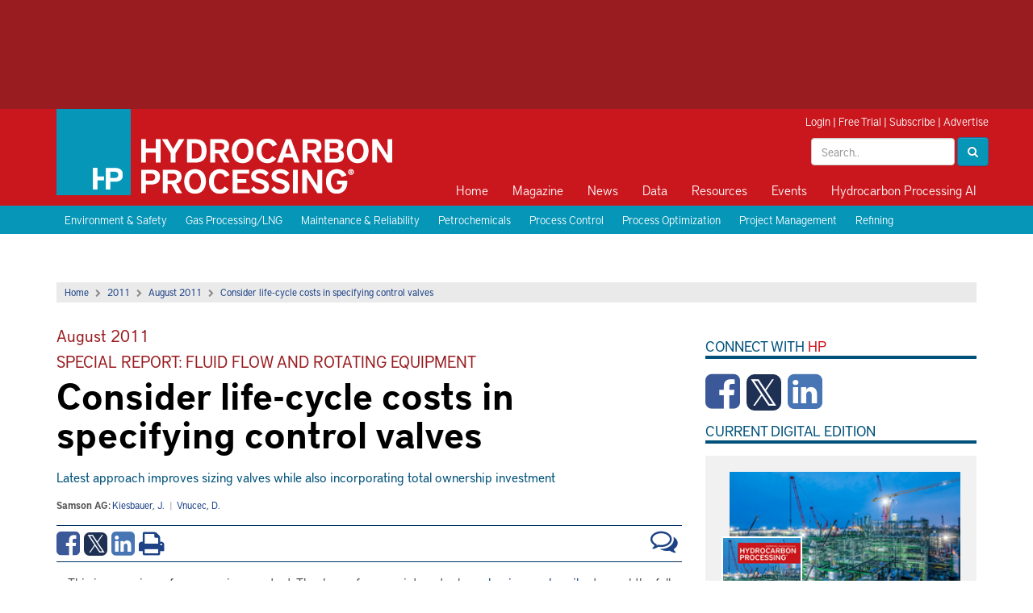

--- FILE ---
content_type: text/html; charset=utf-8
request_url: http://admin.hydrocarbonprocessing.com/magazine/2011/august-2011/special-report-fluid-flow-and-rotating-equipment/consider-life-cycle-costs-in-specifying-control-valves
body_size: 57704
content:

<html>
<head>
    <title>Consider life-cycle costs in specifying control valves</title>
    <meta charset="utf-8" />
    <meta name="viewport" content="width=device-width, initial-scale=1">
    <meta http-equiv="X-UA-Compatible" content="IE=Edge" />

    <meta name="google-site-verification" content="_i_10_qGG2xBP9_cHZV2fegPyn7YpAKduOC3gckzVZk" />

    <link rel="icon" type="image/png" sizes="64x64" href="/images/HP64x64.png" />
    <link rel="icon" type="image/png" sizes="48x48" href="/images/HP48x48.png" />
    <link rel="icon" type="image/png" sizes="32x32" href="/images/HP32x32.png" />
    <link rel="icon" type="image/png" sizes="24x24" href="/images/HP24x24.png" />
    <link rel="icon" type="image/png" sizes="16x16" href="/images/HP16x16.png" />

    <!--styles-->
    <link rel="stylesheet" type="text/css" href="/css/bootstrap.css" />
    <link rel="stylesheet" type="text/css" href="/css/bootstrap-theme.css" />
    <link rel="stylesheet" type="text/css" href="/css/site.css?v=11" />
    <link rel="stylesheet" type="text/css" href="/css/media.css?v=2" />
    <link rel="stylesheet" type="text/css" href="/css/menu.css" />
    <link rel="stylesheet" type="text/css" href="/css/jquery.sidr.light.css" />
    <link rel="stylesheet" href="/css/font-awesome.min.css" />
    <link rel="stylesheet" href="/css/owl.carousel.css" />
    <link rel="stylesheet" href="/css/owl.theme.css" />
    <link rel="stylesheet" href="/css/magnific-popup.css" />
    <link rel="stylesheet" media="print" href="/css/print.css" />
    <link rel='stylesheet' type='text/css' href="https://fonts.googleapis.com/css?family=Crimson&#x2B;Text:600,400">
    <link rel="stylesheet" type="text/css" href="/js/expandableAd/ad-expander.css" />

    <!--scripts-->
    <script src="//ajax.googleapis.com/ajax/libs/jquery/1.11.1/jquery.min.js"></script>
    <script src="https://cdnjs.cloudflare.com/ajax/libs/angular.js/1.6.5/angular.min.js"></script>
    <script src="https://cdnjs.cloudflare.com/ajax/libs/angular-ui-bootstrap/2.5.0/ui-bootstrap-tpls.min.js"></script>
    <script type="text/javascript" src="/js/iframeResizer.min.js"></script>
    <script type="text/javascript" src="/js/bootstrap.min.js"></script>
    <script type="text/javascript" src="/js/jquery.sidr.min.js"></script>
    <script type="text/javascript" src="/js/owl.carousel.min.js"></script>
    <script type="text/javascript" src="/js/js.cookie.js"></script>
    <script type="text/javascript" src="/js/jquery.cookies.js"></script>
    <script type="text/javascript" src="/js/jquery.magnific-popup.min.js"></script>
    <script type="text/javascript" src="/js/expandableAd/ad-expander.js"></script>
    <script src="https://use.typekit.net/meh6ehi.js"></script>
    <script src="https://use.typekit.net/meh6ehi.js"></script>
    <script>try { Typekit.load({ async: true }); } catch (e) { }</script>
    <script src="/js/comments.js"></script>
    <script src="/js/site.js?v=3"></script>


        <!-- Load the GPT script only if ads are not hidden -->
    <script src="https://securepubads.g.doubleclick.net/tag/js/gpt.js"></script>

    <script>
        var gptadslots = [];
        var googletag = googletag || { cmd: [] };

    </script>

    <script type="text/javascript">
        $ = jQuery; // for some reason optanon erases the $ ???
    </script>


    <script type="text/plain" data-cookieconsent="marketing">
        (function() {
            var cx = '009484051270196982674:qfwisfxz9wq';
            var gcse = document.createElement('script');
            gcse.type = 'text/javascript';
            gcse.async = true;
            gcse.src = 'https://cse.google.com/cse.js?cx=' + cx;
            var s = document.getElementsByTagName('script')[0];
            s.parentNode.insertBefore(gcse, s);
        })();
    </script>

    <script>
        (function (w, d, s, l, i) {
            w[l] = w[l] || []; w[l].push({
                'gtm.start':
                    new Date().getTime(), event: 'gtm.js'
            }); var f = d.getElementsByTagName(s)[0],
                j = d.createElement(s), dl = l != 'dataLayer' ? '&l=' + l : ''; j.async = true; j.src =
                    'https://www.googletagmanager.com/gtm.js?id=' + i + dl; f.parentNode.insertBefore(j, f);
        })(window, document, 'script', 'dataLayer', 'GTM-WKGX6H2');
    </script>

    <script data-cookieconsent="ignore">
        window.dataLayer = window.dataLayer || [];
        function gtag() {
            dataLayer.push(arguments);
        }
        gtag("consent", "default", {
            ad_personalization: "denied",
            ad_storage: "denied",
            ad_user_data: "denied",
            analytics_storage: "denied",
            functionality_storage: "denied",
            personalization_storage: "denied",
            security_storage: "granted",
            wait_for_update: 500,
        });
        gtag("set", "ads_data_redaction", true);
        gtag("set", "url_passthrough", true);
    </script>

    <script>
        googletag.cmd.push(function () {
            var mappingTopLeaderboard = googletag.sizeMapping()
                .addSize([750, 1], [[728, 90]])
                .addSize([1, 1], [[300, 50], [320, 50]])
                .build();
            var mappingBabyBanner = googletag.sizeMapping()
                .addSize([1024, 1], [[360, 90]])
                .addSize([1, 1], [])
                .build();
            var mappingPagePeel = googletag.sizeMapping()
                .addSize([1366, 1], [[1, 1]])
                .addSize([1, 1], [])
                .build();
            var mappingPushdown = googletag.sizeMapping()
                .addSize([1024, 1], [[970, 90]])
                .addSize([750, 1], [])
                .addSize([1, 1], [[300, 50], [320, 50]])
                .build();
            var mappingMPU = googletag.sizeMapping()
                .addSize([360, 1], [[300, 250], [336, 280], [336, 600]])
                .addSize([1, 1], [[300, 250]])
                .build();
            var mappingSkyscraper = googletag.sizeMapping()
                .addSize([1024, 1], [[160, 600]])
                .addSize([750, 1], [])
                .addSize([1, 1], [[300, 250]])
                .build();
            var mappingBottomLeaderboard = googletag.sizeMapping()
                .addSize([1024, 1], [[728, 90], [970, 250]])
                .addSize([750, 1], [[728, 90]])
                .addSize([1, 1], [[300, 50], [320, 50], [320, 100]])
                .build();
             var mappingMidleaderboard = googletag.sizeMapping()
                .addSize([1200, 1], [[728, 90]])
                .addSize([1, 1], [[320, 50]])
                .build();

            gptadslots.push(googletag.defineSlot('/40679512/hydrocarbonprocessing/skyscraper', [[160, 600], [300, 250]], 'div-gpt-ad-8432466-6').defineSizeMapping(mappingSkyscraper).addService(googletag.pubads()));

            gptadslots.push(googletag.defineSlot('/40679512/hydrocarbonprocessing/pushdown', [[970, 90], [300, 50], [320, 50]], 'div-gpt-ad-8432466-4').defineSizeMapping(mappingPushdown).addService(googletag.pubads()));

            gptadslots.push(googletag.defineSlot('/40679512/hydrocarbonprocessing/first-mpu', [[300, 250], [336, 280], [336, 600]], 'div-gpt-ad-8432466-5').defineSizeMapping(mappingMPU).addService(googletag.pubads()));

            gptadslots.push(googletag.defineSlot('/40679512/hydrocarbonprocessing/second-mpu', [[300, 250], [336, 280], [336, 600]], 'div-gpt-ad-8432466-7').defineSizeMapping(mappingMPU).addService(googletag.pubads()));

            gptadslots.push(googletag.defineSlot('/40679512/hydrocarbonprocessing/third-mpu', [[300, 250], [336, 280], [336, 600]], 'div-gpt-ad-8432466-8').defineSizeMapping(mappingMPU).addService(googletag.pubads()));

            gptadslots.push(googletag.defineSlot('/40679512/hydrocarbonprocessing/fourth-mpu', [[300, 250], [336, 280], [336, 600]], 'div-gpt-ad-8432466-9').defineSizeMapping(mappingMPU).addService(googletag.pubads()));

            gptadslots.push(googletag.defineSlot('/40679512/hydrocarbonprocessing/top-leaderboard', [[728, 90], [300, 50], [320, 50]], 'div-gpt-ad-8432466-1').defineSizeMapping(mappingTopLeaderboard).addService(googletag.pubads()));

            gptadslots.push(googletag.defineSlot('/40679512/hydrocarbonprocessing/baby-banner', [[360, 90]], 'div-gpt-ad-8432466-2').defineSizeMapping(mappingBabyBanner).addService(googletag.pubads()));

            gptadslots.push(googletag.defineSlot('/40679512/hydrocarbonprocessing/page-peel', [[1, 1]], 'div-gpt-ad-8432466-3').defineSizeMapping(mappingPagePeel).addService(googletag.pubads()));

            gptadslots.push(googletag.defineSlot('/40679512/hydrocarbonprocessing/bottom-leaderboard', [[728, 90], [970, 250], [300, 50], [320, 50], [320, 100]], 'div-gpt-ad-8432466-10').defineSizeMapping(mappingBottomLeaderboard).addService(googletag.pubads()));

            gptadslots.push(googletag.defineOutOfPageSlot('/40679512/hydrocarbonprocessing/prestitial', 'div-gpt-ad-8432466-11').addService(googletag.pubads()));

            gptadslots.push(googletag.defineSlot('/40679512/hydrocarbonprocessing/MidLB', [[320, 50], [728, 90]], 'div-gpt-ad-1689264126869-0').defineSizeMapping(mappingMidleaderboard).addService(googletag.pubads()));


            if (typeof Storage !== 'undefined') {
                var targetingParamStr = localStorage.getItem('bcDFPTargetingParams');
                if (targetingParamStr) {
                    var targetingParameters = JSON.parse(targetingParamStr);
                    jQuery.each(targetingParameters, function (index, param) {googletag.pubads().setTargeting(param.key, param.value);
                    });
                }
            }

            googletag.pubads().setTargeting('content', ['Maintenance & Reliability','Process Optimization','Americas','Asia/Pacific','Europe','Middle East','Valves']);
googletag.pubads().setTargeting('s1', ['magazine']);
googletag.pubads().setTargeting('s2', ['2011']);
googletag.pubads().setTargeting('s3', ['august-2011']);
googletag.pubads().setTargeting('s4', ['special-report-fluid-flow-and-rotating-equipment']);
googletag.pubads().setTargeting('s5', ['consider-life-cycle-costs-in-specifying-control-valves']);


            googletag.pubads().collapseEmptyDivs();
            googletag.pubads().enableSingleRequest();
            googletag.enableServices();
         });
    </script>

    <script>
        function search() {
            var txtSearch = document.querySelector(".header-search");
            if (txtSearch != null) {
                strValue = txtSearch.value;
                if (strValue != null && strValue != "") {
                    window.location.href = "/search?q=" + strValue;
                } else {
                    window.location.href = "/search";
                }
            }
        }
    </script>
    
    <meta name="twitter:card" content="summary_large_image">

        <meta property="og:title" content="Consider life-cycle costs in specifying control valves" />
        <meta property="og:description" content="Latest approach improves sizing valves while also incorporating total ownership investment    " />
        <meta property="og:type" content="article" />
        <meta property="og:article:published_time " content="6/23/2016 3:31:41 PM" />
        <meta property="og:article:section " content="article" />
        <meta name="twitter:site" content="@HydrocarbonProc">


            <script>
                window.dataLayer.push({
                    'event': 'olyticsEvent',
                    'olyticsCategory': 'Article',
                    'olyticsTag': 'Maintenance &amp; Reliability, Process Optimization, Americas, Asia/Pacific, Europe, Middle East, Valves',
                });
            </script>


</head>

<body>
    <!-- Google Tag Manager (noscript) -->
    <noscript>
        <iframe src="https://www.googletagmanager.com/ns.html?id=GTM-WKGX6H2" height="0" width="0" style="display:none;visibility:hidden"></iframe>
    </noscript>
    <!-- End Google Tag Manager (noscript) -->
    <!-- Google tag (gtag.js) -->
    <script async src="https://www.googletagmanager.com/gtag/js?id=G-VDBSQ7PNMQ"></script>
    <script>
  window.dataLayer = window.dataLayer || [];
  function gtag(){dataLayer.push(arguments);}
  gtag('js', new Date());

  gtag('config', 'G-VDBSQ7PNMQ');
    </script>

    <div id="top-ad">
        <div class="container p0">
            <div class="col-lg-8">
                <!-- Top Leaderboard -->
                <div id='div-gpt-ad-8432466-1'>
                    <script>
                        googletag.cmd.push(function() { googletag.display('div-gpt-ad-8432466-1'); });
                    </script>
                </div>
                <!-- End AdSlot 1 -->

            </div>
            <div class="col-lg-4">
                <!-- Baby Banner -->
                <div id='div-gpt-ad-8432466-2'>
                    <script>
                        googletag.cmd.push(function() { googletag.display('div-gpt-ad-8432466-2'); });
                    </script>
                </div>
                <!-- End AdSlot 2 -->

            </div>
        </div>
    </div>
    <div id="header">
        <div class="container">

            <a class="navbar-brand" href="/"><img class="img-responsive" src="/images/logo.png" /></a>

            <div class="print-logo print-only">
                <img src="/images/print-logo.png" />
                <span>COPYING AND DISTRIBUTING ARE PROHIBITED WITHOUT PERMISSION OF THE PUBLISHER</span>
            </div>

            <div class="header-top-right">
                


<script>
function clearLogin() {
    // document.cookie = 'oly_enc_id=; Max-Age=0; path=/; domain=' + location.host;
    var cookies = document.cookie.split("; ");
    for (var c = 0; c < cookies.length; c++) {
        if (cookies[c].indexOf("oly_enc") >= 0) {
            console.log(cookies[c]);
            var d = window.location.hostname.split(".");
            while (d.length > 0) {
                var cookieBase = encodeURIComponent(cookies[c].split(";")[0].split("=")[0]) + '=; expires=Thu, 01-Jan-1970 00:00:01 GMT; domain=' + d.join('.') + ' ;path=';
                var p = location.pathname.split('/');
                document.cookie = cookieBase + '/';
                while (p.length > 0) {
                    document.cookie = cookieBase + p.join('/');
                    p.pop();
                };
                d.shift();
            }
        }
            
    }

    window.location.reload();
}
</script>

<div class="hidden">3.19.242.107</div>
<div class="hidden">
    <ul>
            <li>Accept :: [ text/html,application/xhtml&#x2B;xml,application/xml;q=0.9,image/webp,image/apng,*/*;q=0.8,application/signed-exchange;v=b3;q=0.9 ]</li>
            <li>Accept-Encoding :: [ gzip, deflate ]</li>
            <li>Cache-Control :: [ no-cache ]</li>
            <li>Connection :: [ keep-alive ]</li>
            <li>Host :: [ admin.hydrocarbonprocessing.com ]</li>
            <li>Pragma :: [ no-cache ]</li>
            <li>User-Agent :: [ Mozilla/5.0 (Macintosh; Intel Mac OS X 10_15_7) AppleWebKit/537.36 (KHTML, like Gecko) Chrome/131.0.0.0 Safari/537.36; ClaudeBot/1.0; &#x2B;claudebot@anthropic.com) ]</li>
            <li>X-FORWARDED-PROTO :: [ http ]</li>
            <li>X-FORWARDED-PORT :: [ 80 ]</li>
            <li>X-Forwarded-For :: [ 3.19.242.107:52794 ]</li>
            <li>X-Original-URL :: [ /magazine/2011/august-2011/special-report-fluid-flow-and-rotating-equipment/consider-life-cycle-costs-in-specifying-control-valves ]</li>
            <li>X-AppGW-Trace-Id :: [ b6ed5f52db0a65f8ae4e48076f9ed9aa ]</li>
            <li>X-ORIGINAL-HOST :: [ admin.hydrocarbonprocessing.com ]</li>
            <li>Upgrade-Insecure-Requests :: [ 1 ]</li>
    </ul>
    
</div>


    <div id="login-bar">
        <a href="/login">Login</a> | <a href="https://gulf.dragonforms.com/loading.do?omedasite=HP_trial" target="_blank">Free Trial</a> | <a href="/pages/subscribe" target="_blank">Subscribe</a> | <a href="/pages/advertising-information">Advertise</a>
    </div>



                <div class="header-search-box">
                    <div class="form-inline pull-right">
                        <input type="text" placeholder="Search.." class="txt-inline-search form-control header-search" />
                        <button class="btn-inline-search btn btn-primary" onclick="search()"><i class="fa fa-search"></i></button>
                    </div>
                </div>
            </div>

            <button type="button" id="btn-sidr">
                <i class="fa fa-bars"></i>
            </button>

            <div id="primary_nav_wrap">
                <div id="sidr-menu">
                    



    <ul>
           <li class="">

              <a href='/home'>Home</a>


           </li>
           <li class="has-children">

              <a href='/magazine'>Magazine</a>

                            <ul class="macro-block">
                                <li class="macro-menu">

                                    <div class="magazine-block">
                                        <h2><a href="/magazine/2025/december-2025/">December 2025</a></h2>
                                        
                                        <a href="/magazine/2025/december-2025/">
    <img class="img-responsive" src="/media/nzbn2apa/hp1225-cover-120px.jpg?width=140">
                                        </a>
                                       

                                        <a href="https://cart.gulfenergyinfo.com/circ/AuditedSubSignup?pubid=HP">Free Trial</a> | <a href="/pages/subscribe">Subscribe</a>
                                    </div>

                                    <ul class="magazine-alt">
                                        <li>
                                            <a rel='nofollow' target='_blank' href='https://gulf.dragonforms.com/loading.do?omedasite=HP_trial_s&pk=HP_TRIAL_MAG_NAV'>Free Trial</a>
                                        </li>
                                        <li>
                                            <a href='/magazine/current-issue'>Current Issue</a>
                                        </li>
                                        <li>
                                            <a href='/topics/digital-exclusive/'>Digital Exclusives</a>
                                        </li>
                                        <li>
                                            <a href='/magazine/archive'>Archive</a>
                                        </li>
                                        <li>
                                            <a href='/supplements'>Supplements</a>
                                        </li>
                                        <li>
                                            <a rel='nofollow' target='_blank' href='/pages/forms/contact-us'>Customer Service</a>
                                        </li>
                                    </ul>
                                </li>
                            </ul>

           </li>
           <li class="has-children">

              <a href='/news'>News</a>

                            <ul>
                                    <li>
                                        <a href='/news'>Latest News</a>
                                    </li>
                                    <li>
                                        <a rel='nofollow' target='_blank' href='/pages/e-newsletter-sign-up'>Newsletter Sign-up</a>
                                    </li>
                            </ul>

           </li>
           <li class="has-children">

              <a href='/market-data'>Data</a>

                            <ul>
                                    <li>
                                        <a href='/market-data/hpi-market-data-book'>HPI Market Data Book</a>
                                    </li>
                                    <li>
                                        <a href='/market-data/process-handbooks'>Process Handbooks</a>
                                    </li>
                                    <li>
                                        <a rel='nofollow' target='_blank' href='https://www.constructionboxscore.com/'>Construction Boxscore</a>
                                    </li>
                                    <li>
                                        <a rel='nofollow' target='_blank' href='https://globalenergyinfrastructure.com/project-data'>Global Energy Infrastructure</a>
                                    </li>
                            </ul>

           </li>
           <li class="has-children">

              <a href='/resources'>Resources</a>

                            <ul>
                                    <li>
                                        <a href='/resources/webcasts'>Webcasts</a>
                                    </li>
                                    <li>
                                        <a href='/resources/whitepapers'>Whitepapers</a>
                                    </li>
                                    <li>
                                        <a href='/resources/videos'>Videos</a>
                                    </li>
                                    <li>
                                        <a href='/podcasts'>Podcasts</a>
                                    </li>
                                    <li>
                                        <a href='/pages/irpc-rewind/'>IRPC Rewind</a>
                                    </li>
                                    <li>
                                        <a rel='nofollow' target='_blank' href='http://store.gulfenergyinfo.com/default.asp'>Store</a>
                                    </li>
                                    <li>
                                        <a href='/downstream365'>Downstream365</a>
                                    </li>
                                    <li>
                                        <a rel='nofollow' target='_blank' href='https://globalenergyinfrastructure.com/project-data'>Project Data</a>
                                    </li>
                                    <li>
                                        <a href='/resources/ebooks'>eBooks</a>
                                    </li>
                                    <li>
                                        <a rel='nofollow' target='_blank' href='https://chempute.com/instrucalc.html'>InstruCalc</a>
                                    </li>
                            </ul>

           </li>
           <li class="has-children">

              <a href='/events'>Events</a>

                            <ul>
                                    <li>
                                        <a rel='nofollow' target='_blank' href='https://hpirpc.com/'>International Refining and Petrochemical Conference</a>
                                    </li>
                                    <li>
                                        <a rel='nofollow' target='_blank' href='https://e2awards.com/'>Gulf Energy Information Excellence Awards</a>
                                    </li>
                                    <li>
                                        <a rel='nofollow' target='_blank' href='https://wglconference.com/'>Women's Global Leadership Conference</a>
                                    </li>
                                    <li>
                                        <a rel='nofollow' target='_blank' href='https://cheme-show.com/'>ChemE Show</a>
                                    </li>
                            </ul>

           </li>
           <li class="">

              <a href='https://hydrocarbonprocessing.com/search'>Hydrocarbon Processing AI</a>


           </li>
    </ul>



                    <a href="/search" class="btn-search"><i class="fa fa-search"></i><span>Search</span></a>
                </div>
            </div>
        </div>
    </div>

    

    <div id="blue-bar">
        <div class="container">
                <a href="/topics/environment-safety/">Environment &amp; Safety</a>
                <a href="/topics/gas-processinglng/">Gas Processing/LNG</a>
                <a href="/topics/maintenance-reliability/">Maintenance &amp; Reliability</a>
                <a href="/topics/petrochemicals/">Petrochemicals</a>
                <a href="/topics/process-control/">Process Control</a>
                <a href="/topics/process-optimization/">Process Optimization</a>
                <a href="/topics/project-management/">Project Management</a>
                <a href="/topics/refining/">Refining</a>
        </div>
    </div>


    <div class="content">
        <div id="expandable-container">
            <!-- Pushdown -->
            <div id='div-gpt-ad-8432466-4'>
                <script>
                    googletag.cmd.push(function() { googletag.display('div-gpt-ad-8432466-4'); });
                </script>
            </div>
            <!-- End AdSlot 4 -->

        </div>

        <div class="container">
            


            
    <div id="main" class="legacy-article">
    


<div><div class='breadcrumb-bar'><a href='/'>Home</a><i class='fa fa-chevron-right'></i><a href='/magazine/2011/'>2011</a><i class='fa fa-chevron-right'></i><a href='/magazine/2011/august-2011/'>August 2011</a><i class='fa fa-chevron-right'></i><a href='/magazine/2011/august-2011/special-report-fluid-flow-and-rotating-equipment/consider-life-cycle-costs-in-specifying-control-valves/'>Consider life-cycle costs in specifying control valves</a></div></div>
        <div id="left" class="article-content">

            <h2 class="article-issue"><a href="/magazine/2011/august-2011/">August 2011</a></h2>
            <h2 class="magazine-section"><a href="/magazine/2011/august-2011/#special-report-fluid-flow-and-rotating-equipment">Special Report: Fluid Flow and Rotating Equipment</a></h2>
            <h1 class="article-title">Consider life-cycle costs in specifying control valves</h1>
            <p class="article-top-desc">Latest approach improves sizing valves while also incorporating total ownership investment    </p>

            <div class="author">
                <div>
                    <strong>Samson AG: </strong>

                    <a href="/authors/s/samson-ag/kiesbauer-j/">Kiesbauer, J.</a>
&nbsp;<span style='color:#c0c0c0;'>|</span>&nbsp;                    <a href="/authors/s/samson-ag/vnucec-d/">Vnucec, D.</a>
                </div>
            </div>


            

<div class="article-links">
    <div class="article-social">
        <a href="http://www.facebook.com/sharer/sharer.php?u=http://admin.hydrocarbonprocessing.com/magazine/2011/august-2011/special-report-fluid-flow-and-rotating-equipment/consider-life-cycle-costs-in-specifying-control-valves/&title=Consider life-cycle costs in specifying control valves" target="_blank" class="facebook">
            <i class="fa fa-facebook-square"></i>
        </a>
        <a href="http://twitter.com/intent/tweet?status=Consider life-cycle costs in specifying control valves+Model.Url(mode: UrlMode.Absolute)" target="_blank" class="twitter">
            <i class="fa fa-square-x-twitter-sm"></i>
        </a>
        <a href="http://www.linkedin.com/shareArticle?mini=true&url=Model.Url(mode: UrlMode.Absolute)&title=Consider life-cycle costs in specifying control valves" target="_blank" class="linkedin">
            <i class="fa fa-linkedin-square"></i>
        </a>

        <a href="#" id="btn-print">
            <i class="fa fa-print"></i>
        </a>

        <a href="#comments" class="btn-view-comments">
            <i class="fa fa-comments-o"></i>
        </a>

        <div class="clear"></div>
    </div>
</div>

            <span class="hidden">IP: 3.19.242.107</span>

            <div style="text-align:center;">This is a preview of our premium content. Thank you for your interest—please <a href="/login">log in</a> or <a href="/subscribe">subscribe</a> to read the full article.</div>
            <hr />



            


    <h2>
            <span>The Authors</span>
    </h2>
    <div class="article-authors">
                <div id="pnlWithoutImage" runat="server" class="author-bio row">
                    <div class="col-xs-12">
                        <strong><a href="/authors/s/samson-ag/kiesbauer-j/">Kiesbauer, J.</a></strong> - Samson AG, Frankfurt/Main, Germany
                        <p>
                            
                        </p>
                    </div>
                </div>
                <div id="pnlWithoutImage" runat="server" class="author-bio row">
                    <div class="col-xs-12">
                        <strong><a href="/authors/s/samson-ag/vnucec-d/">Vnucec, D.</a></strong> - Samson AG, Frankfurt/Main, Germany
                        <p>
                            
                        </p>
                    </div>
                </div>
       
    </div>



            

    <h2>Related Articles</h2>
    <div class="row">
        <div class="col-sm-6">
            <ul>
                    <li><a href='/magazine/2025/december-2025/process-optimization/technical-considerations-for-solvent-selection-in-extractive-distillation-of-acetonitriletoluene-azeotrope/'>Technical considerations for solvent selection in extractive distillation of acetonitrile/toluene azeotrope</a></li>
                    <li><a href='/magazine/2025/december-2025/valves-pumps-turbomachinery-and-compressors/the-use-of-belleville-hold-down-supports-in-piping-to-overcome-vibration-problems/'>The use of Belleville hold-down supports in piping to overcome vibration problems</a></li>
                    <li><a href='/magazine/2025/december-2025/water-management/reclaiming-industrial-wastewater-membrane-solutions-for-oil-separation/'>Reclaiming industrial wastewater: Membrane solutions for oil separation</a></li>
            </ul>
        </div>
        <div class="col-sm-6">
            <ul>
                    <li><a href='/magazine/2025/november-2025/special-focus-process-controls-instrumentation-and-automation/the-impact-of-advanced-process-control-on-lpg-production/'>The impact of advanced process control on LPG production</a></li>
                    <li><a href='/magazine/2025/november-2025/special-focus-process-controls-instrumentation-and-automation/tales-of-innovative-approaches-for-skin-metal-temperatures/'>Tales of innovative approaches for skin metal temperatures</a></li>
                    <li><a href='/magazine/2025/november-2025/special-focus-process-controls-instrumentation-and-automation/liquefaction-mpc-delivers-holistic-business-returns/'>Liquefaction MPC delivers holistic business returns</a></li>
            </ul>
        </div>
    </div>

            

    <h2>From the Archive</h2>
    <div class="row">
        <div class="col-sm-6">
            <ul>
                    <li><a href='/magazine/2025/march-2025/process-optimization/minimize-risks-and-unlock-profitability-with-opportunity-crudes/'>Minimize risks and unlock profitability with opportunity crudes</a></li>
                    <li><a href='/magazine/2024/september-2024/digital-features/effective-inventory-management-during-a-turnaround/'>Effective inventory management during a turnaround</a></li>
                    <li><a href='/magazine/2024/june-2024/digital-exclusive/digital-exclusive-the-eight-best-practices-for-moving-safety-from-compliance-to-a-culture-of-care/'>Digital Exclusive: The eight best practices for moving safety from compliance to a culture of care</a></li>
            </ul>
        </div>
        <div class="col-sm-6">
            <ul>
                    <li><a href='/magazine/2024/may-2024/special-focus-biofuels-alternativerenewable-fuels/tackle-operational-challenges-with-fcc-coprocessing-applications/'>Tackle operational challenges with FCC coprocessing applications</a></li>
                    <li><a href='/magazine/2024/march-2024/special-focus-petrochemical-technologies/a-novel-process-for-the-oxidative-dehydrogenation-of-ethane-to-produce-ethylene-and-acetic-acid/'>A novel process for the oxidative dehydrogenation of ethane to produce ethylene and acetic acid</a></li>
                    <li><a href='/magazine/2024/february-2024/tanks-terminals-and-storage/maximum-fill-volume-in-propane-butane-and-lpg-pressurized-storage-tanks/'>Maximum fill volume in propane, butane and LPG pressurized storage tanks</a></li>
            </ul>
        </div>
    </div>


            

<h2 id="comments">Comments</h2>

<script type='text/javascript'>
    var commentPageId = 41637;
</script>



<div id="comment-box" data-ng-app="commentsApp" data-ng-controller="commentsController">

    <script type="text/ng-template" id="commentmodal.html">

        <div ng-if="showSuccess == true">
            <div class="modal-body" style="padding-bottom:0px;">
                <p>Thanks for submitting a comment! One of our administrators will review your comment before posting it onto the website.</p>
            </div>
            <div class="modal-footer">
                <button class="btn btn-default btn-sm" type="button" ng-click="cancel()">Close</button>
            </div>
        </div>

        <div ng-if="showSuccess == false">

            <div class="modal-body" style="padding-bottom:0px;">
                <div class="alert alert-danger" ng-if="errors.length > 0 ">
                    <div ng-repeat="error in errors">{{ error }}</div>
                </div>

                <form>

                    <div class="form-group">
                        <label>Comment</label>

                        <textarea ng-model="comment.Text" class="form-control"></textarea>
                    </div>

                    <div class="form-group">
                        <label>Email</label>

                        <input type="text" id="email" class="form-control" ng-model="comment.Email" />
                    </div>

                    <div class="form-group">
                        <label>Name</label>

                        <input type="text" id="email" class="form-control" ng-model="comment.Name" />
                    </div>

                    <div class="form-group">
                        <label>Company</label>

                        <input type="text" class="form-control" ng-model="comment.Company" />
                    </div>

                    <div class="form-group" style="margin-bottom:0px;">
                        <label>Title</label>

                        <input type="text" class="form-control" ng-model="comment.Title" />
                    </div>


                </form>

            </div>
            <div class="modal-footer">
                <button class="btn btn-primary btn-sm" btn-spinner="btnLoading" ng-disabled="isSaving || isLoading" type="button" ng-click="addComment(comment)">{{ btnLoading ? "Adding.." : "Submit" }}</button>
                <button class="btn btn-default btn-sm" type="button" ng-click="cancel()">Cancel</button>
            </div>
        </div>


    </script>

    <div class="panel panel-default">
        <div class="panel-body">
            <h4>Comments</h4>

            <div ng-if="errors.length > 0" class="alert alert-danger">
                <div ng-repeat="error in errors">{{ error }}</div>
            </div>

            <form class="ng-pristine">
                <div class="input-group">
                    <input ng-model="comment.Text" ng-disabled="btnLoading" type="text" class="form-control" placeholder="Type your comment here">
                    <span class="input-group-btn">
                        <button ng-click="showModal()" type="button" class="btn btn-primary">
                            Add Comment
                        </button>
                    </span>
                </div>
            </form>

            <div id="comments" ng-if="!loading">



                <div class="comment" ng-repeat="comment in comments">
                    <div class="comment-info">
                        <span class="comment-user">
                            <a href="mailto:{{ comment.email }}">{{ comment.name }}</a>

                            <label ng-if="comment.email.toLowerCase() == 'pgjeditor@gulfenergyinfo.com'" class="label label-info">Editor</label>
                        </span>
                        <span class="comment-time"> • {{ comment.dateCreated | date:'short' }}</span>
                    </div>


                    <div class="comment-text">{{ comment.text }}</div>
                </div>

            </div>

            <div ng-if="loading" id="comments-loading">
                <img src="/images/loader.gif" />
            </div>


        </div>
    </div>

</div>


        </div>
        <div id="right">


        

<!-- First MPU -->
<div id='div-gpt-ad-8432466-5' class="ad-right" style="margin-top:0px;">
    <script >
        googletag.cmd.push(function() { googletag.display('div-gpt-ad-8432466-5'); });
    </script>
</div>
<!-- End AdSlot 5 -->


<div class="sidebar-social-media">
    <div class="side-section-title">Connect with <span class="red">HP</span></div>

    <a href="http://www.facebook.com/HydrocarbonProc" target="_blank" class="facebook">
        <i class="fa fa-facebook-square"></i>
    </a>
    <a href="http://www.twitter.com/HydrocarbonProc" target="_blank" class="twitter">
        <i class="fa fa-custom fa-square-x-twitter"></i>
    </a>
    <a href="https://www.linkedin.com/company/hydrocarbon-processing" target="_blank" class="linkedin">
        <i class="fa fa-linkedin-square"></i>
    </a>

</div>



    <div class="side-section-title">Current Digital Edition</div>
    <div id="digital-magazine">
        <div class="digital-magazine-img">
                <img src="/media/nzbn2apa/hp1225-cover-120px.jpg?width=100" class="img-fluid featured-cover-img" />
                <div class="article-img" style="background-image: url('/media/hj5nw2g3/shutterstock_2532018457-homepage.jpg?width=250'); position: relative; margin-left: 10px; margin-bottom: 21px;"></div>
        </div>
        <div class="digital-magazine-meta">
            <div class="digital-magazine-title"><a href="https://read.nxtbook.com/gulf_energy_information/hydrocarbon_processing/december_2025/pdecc_cicco_saudi_aramco.html" target="_blank">Optimizing project management efficiencies in mega-projects</a></div>
        </div>
        <div class="digital-magazine-buttons">

            <a href="https://read.nxtbook.com/gulf_energy_information/hydrocarbon_processing/december_2025/index.html" class="btn btn-block btn-primary" target="_blank">View Digital Magazine</a>
            <a href="/pages/subscribe" class="btn btn-block btn-default">Subscribe</a>
        </div>
    </div>


<div class="side-section-title">Sign up to Receive Our Newsletter</div>
<div class="text-center">
    <a href="http://www.hydrocarbonprocessing.com/pages/e-newsletter-sign-up"><img src="/images/HPEmailBanner_300x140.jpg" /></a>
</div>










    <div class="side-section-title">Latest News</div>
    <ul class="right-ul">
            <li><a href="/news/2026/01/totalenergies-and-bapco-energies-launch-bxt-trading-a-new-player-in-the-trading-of-petroleum-products-in-the-middle-east/">TotalEnergies and Bapco Energies launch BxT Trading, a new player in the trading of petroleum products in the Middle East</a> <span class="red">1/14</span></li>
            <li><a href="/news/2026/01/advent-technologies-and-airbus-expand-fuel-cell-technology-for-the-aviation-industry/">Advent Technologies and Airbus expand fuel cell technology for the aviation industry</a> <span class="red">1/14</span></li>
            <li><a href="/news/2026/01/moeve-and-galp-negotiating-to-combine-downstream-activities-to-form-leading-european-energy-and-mobility-platforms/">Moeve and Galp negotiating to combine downstream activities to form leading European energy and mobility platforms</a> <span class="red">1/14</span></li>
            <li><a href="/news/2026/01/moeve-supplies-saf-to-condor-flights-from-tenerife-south-airport-to-several-german-cities/">Moeve supplies SAF to Condor flights from Tenerife South Airport to several German cities</a> <span class="red">1/14</span></li>
            <li><a href="/news/2026/01/chinese-refiners-2025-oil-imports-december-inflows-both-hit-record-highs/">Chinese refiners' 2025 oil imports, December inflows both hit record highs</a> <span class="red">1/14</span></li>
            <li><a href="/news/2026/01/vietnams-nghi-son-refinery-processes-first-batch-of-non-kuwaiti-crude-oil/">Vietnam's Nghi Son refinery processes first batch of non-Kuwaiti crude oil</a> <span class="red">1/14</span></li>

    </ul>



<!-- Second MPU -->
<div id='div-gpt-ad-8432466-7' class="center-ad ad-right">
    <script >
        googletag.cmd.push(function() { googletag.display('div-gpt-ad-8432466-7'); });
    </script>
</div>
<!-- End AdSlot 7 -->



<ul class="nav nav-tabs mt10" role="tablist">
    <li class="active"><a href="#mostread" role="tab" data-toggle="tab">Most Read</a></li>
    <li><a href="#mostcommented" role="tab" data-toggle="tab">Most Commented</a></li>
</ul>

<div class="tab-content mb20">
    <div class="tab-pane active mt10" id="mostread">
       
            


<ul class="right-ul">
    
     
</ul>
  
    </div>
    <div class="tab-pane mt10" id="mostcommented">
        


<ul class="right-ul">
    
     
</ul>
    </div>
</div>


<!-- Skyscraper -->
<div id='div-gpt-ad-8432466-6' class="sidebar-sky-ad">
    <script >
        googletag.cmd.push(function() { googletag.display('div-gpt-ad-8432466-6'); });
    </script>
</div>
<!-- End AdSlot 6 -->



<div class="boxscore-wrapper">
	<div class="side-section-title">Construction Boxscore: Project Spotlight</div>
	<div class="blue-box boxscore-box">

		<div class="item-name">Project:</div>
		<div>Long Son Petrochemicals Complex</div>

		<div class="item-name">Location:</div>
		<div>Long Son, Vietnam</div>

		<div class="item-name">Operator:</div>
		<div>Siam Cement Group</div>

		<div class="item-name">Cost:</div>
		<div>$5.4 B</div>

		<div class="item-name">Capacity:</div>
		<div>1.65 MMtpy</div>

		<div class="item-name">Completion date:</div>
		<div>2023</div>

		<div class="item-name">Status:</div>
		<div>Under Construction</div>

	

	</div>
</div>



<!-- Third MPU -->
<div id='div-gpt-ad-8432466-8' class="ad-right">
    <script >
        googletag.cmd.push(function() { googletag.display('div-gpt-ad-8432466-8'); });
    </script>
</div>
<!-- End AdSlot 8 -->

        </div>
        <div style="clear:both"></div>
    </div>

<script>
    $(function() {
        $("img").removeAttr("width"); 

        $(".legacy-article img").addClass("img-responsive");
    });

    function PopUp(input) {
        location.href = input;
    }
</script>
        </div>

        <!-- Page Peel -->
        <!--<div id='div-gpt-ad-8432466-3'>-->
        <!--  <script type="text/plain" data-cookieconsent="marketing">-->
        <!--    googletag.cmd.push(function() { googletag.display('div-gpt-ad-8432466-3'); });-->
        <!--  </script>-->
        <!--</div>-->
        <!-- End AdSlot 3 -->

        <div id="footer">
            <div class="footer-ad">
                <!-- Bottom Leaderboard -->
                <div id='div-gpt-ad-8432466-10'>
                    <script>
                        googletag.cmd.push(function() { googletag.display('div-gpt-ad-8432466-10'); });
                    </script>
                </div>
                <!-- End AdSlot 10 -->
            </div>

            <div class="footer-nav">
                <div class="container p0">
                    <div class="col-sm-3">
                        <a href="/">
                            <img class="img-responsive" src="/images/footer-logo.png" />
                        </a>

                    </div>
                    <div class="col-sm-9">
                        

    <ul>
            <li >
                <a href='/'>Home</a>

            </li>
            <li >
                <a href='/pages/about-hydrocarbon-processing'>About Us</a>

            </li>
            <li >
                <a href='/pages/advertising-information'>Advertise</a>

            </li>
            <li >
                <a href='/pages/subscribe'>Subscribe to Hydrocarbon Processing AI</a>

            </li>
            <li >
                <a rel='nofollow' target='_blank' href='https://gulf.dragonforms.com/loading.do?omedasite=HP_trial_s&pk=HP_TRIAL_MAG_SFOOTER'>Free Trial</a>

            </li>
            <li >
                <a href='/pages/forms/contact-us'>Contact Us</a>

            </li>
            <li >
                <a href='/pages/help-and-faqs'>FAQ</a>

            </li>
            <li >
                <a rel='nofollow' target='_blank' href='http://store.gulfenergyinfo.com/default.asp'>Store</a>

            </li>
            <li >
                <a href='/sitemap'>Sitemap</a>

            </li>
    </ul>

                    </div>
                </div>
            </div>

            

    <div class="footer-middle">
        <div class="container">
            <div class="row">
                    <div class="footer-col ps15">
                        <h2><a>Magazine</a></h2>
                        <ul>
                                <li><a rel='nofollow' target='_blank' href='https://gulf.dragonforms.com/loading.do?omedasite=HP_trial_s&pk=HP_TRIAL_MAG_FOOTER'>Free Trial</a></li>
                                <li><a href='/magazine/current-issue'>Current Issue</a></li>
                                <li><a href='/magazine/archive'>Archive</a></li>
                                <li><a href='/supplements'>Supplements</a></li>
                                <li><a href='/authors/'>Author Index</a></li>
                                <li><a href='http://hydrocarbonprocessing.hotims.com/r5/search.asp?action=search&return_by_category=y'>Reader Service</a></li>
                                <li><a href='/pages/reprints-back-issues'>Reprints & Back Issues</a></li>
                                <li><a href='/pages/author-guidelines'>Authors Guidelines</a></li>
                        </ul>
                    </div>
                    <div class="footer-col ps15">
                        <h2><a>News</a></h2>
                        <ul>
                                <li><a href='/news'>Latest News</a></li>
                                <li><a href='/conference-news'>Conference News</a></li>
                                <li><a href='/topics/people'>People</a></li>
                                <li><a href='/topics/products'>Products</a></li>
                                <li><a href='/rss-list'>RSS</a></li>
                                <li><a rel='nofollow' target='_blank' href='/pages/e-newsletter-sign-up'>Newsletter Sign-up</a></li>
                        </ul>
                    </div>
                    <div class="footer-col ps15">
                        <h2><a>Data</a></h2>
                        <ul>
                                <li><a rel='nofollow' target='_blank' href='https://www.constructionboxscore.com'>Construction Boxscore</a></li>
                                <li><a href='/market-data/hpi-market-data-book'>HPI Market Data Book</a></li>
                                <li><a href='/market-data/process-handbooks'>Process Handbooks</a></li>
                                <li><a rel='nofollow' target='_blank' href='https://globalenergyinfrastructure.com/'>Global Energy Infrastructure</a></li>
                        </ul>
                    </div>
                    <div class="footer-col ps15">
                        <h2><a>Resources</a></h2>
                        <ul>
                                <li><a href='/resources/videos'>Videos</a></li>
                                <li><a href='/resources/webcasts'>Webcasts</a></li>
                                <li><a href='/resources/whitepapers'>White Papers</a></li>
                                <li><a rel='nofollow' target='_blank' href='http://store.gulfenergyinfo.com/default.asp'>Store</a></li>
                                <li><a href='/downstream365'>Downstream365</a></li>
                        </ul>
                    </div>
                    <div class="footer-col ps15">
                        <h2><a>Events</a></h2>
                        <ul>
                                <li><a href='/events'>Energy Events Calendar</a></li>
                                <li><a rel='nofollow' target='_blank' href='https://hpirpc.com/'>IRPC</a></li>
                                <li><a rel='nofollow' target='_blank' href='https://e2awards.com/'>Energy Excellence Awards</a></li>
                                <li><a rel='nofollow' target='_blank' href='http://www.wglconference.com'>WGLC</a></li>
                                <li><a rel='nofollow' target='_blank' href='https://cheme-show.com/'>ChemE Show</a></li>
                        </ul>
                    </div>
                    <div class="footer-col ps15">
                        <h2><a>Topics</a></h2>
                        <ul>
                                <li><a href='/topics/refining'>Refining</a></li>
                                <li><a href='/topics/petrochemicals'>Petrochemicals</a></li>
                                <li><a href='/topics/gas-processinglng'>Gas Processing/LNG</a></li>
                                <li><a href='/topics/environment-safety'>Environment & Safety</a></li>
                                <li><a href='/topics/maintenance-reliability'>Maintenance & Reliability</a></li>
                                <li><a href='/topics/process-optimization'>Process Optimization</a></li>
                                <li><a href='/topics/project-management'>Project Management</a></li>
                                <li><a href='/topics/process-control'>Process Control</a></li>
                        </ul>
                    </div>
                    <div class="footer-col ps15">
                        <h2><a>Regions</a></h2>
                        <ul>
                                <li><a href='/topics/americas'>Americas</a></li>
                                <li><a href='/topics/asiapacific'>Asia/Pacific</a></li>
                                <li><a href='/topics/europe'>Europe</a></li>
                                <li><a href='/topics/middle-east'>Middle East</a></li>
                        </ul>
                    </div>
                    <div class="footer-col ps15">
                        <h2><a>Our Brands</a></h2>
                        <ul>
                                <li><a rel='nofollow' target='_blank' href='http://gasprocessingnews.com'>Gas Processing & LNG</a></li>
                                <li><a rel='nofollow' target='_blank' href='https://www.h2-tech.com'>H2Tech</a></li>
                                <li><a rel='nofollow' target='_blank' href='https://www.constructionboxscore.com'>Construction Boxscore</a></li>
                                <li><a rel='nofollow' target='_blank' href='http://www.worldoil.com'>World Oil</a></li>
                                <li><a rel='nofollow' target='_blank' href='http://pemedianetwork.com/'>PE Media Network</a></li>
                                <li><a rel='nofollow' target='_blank' href='http://www.gulfenergyinfo.com/'>Gulf Energy Information</a></li>
                                <li><a rel='nofollow' target='_blank' href='https://globalenergyinfrastructure.com/'>Global Energy Infrastructure</a></li>
                                <li><a rel='nofollow' target='_blank' href='https://pgjonline.com/'>Pipeline & Gas Journal</a></li>
                                <li><a rel='nofollow' target='_blank' href='https://undergroundinfrastructure.com/'>Underground Infrastructure</a></li>
                        </ul>
                    </div>
            </div>
        </div>
    </div>

<div class="footer-bottom">
    <div class="container">
        <div class="bottom-left">
            &copy; 2025 Hydrocarbon Processing, &copy; 2025 Gulf Publishing Company LLC.
        </div>
        <div class="bottom-right">
            All material subject to strictly enforced copyright laws.<br />
Please read our <a href="http://www.gulfenergyinfo.com/pages/terms-and-conditions" target="_blank">Terms & Conditions</a>, <a href="/pages/cookie-declaration/" target="_blank"> Cookies Policy</a> and <a href="http://www.gulfenergyinfo.com/pages/privacy-policy" target="_blank"> Privacy Policy</a> before using the site.  <a href="https://gulfenergyinfo.com/pages/do-not-sell-or-share-my-personal-information" target="_blank">Do Not Sell or Share My Personal Information</a>

        </div>
    </div>
</div>



        </div>

    </div>



    <!-- Facebook Pixel Code -->
    <script type="text/plain" data-cookieconsent="marketing">
        (function () {
          !function(f,b,e,v,n,t,s)
          {if(f.fbq)return;n=f.fbq=function(){n.callMethod?
          n.callMethod.apply(n,arguments):n.queue.push(arguments)};
          if(!f._fbq)f._fbq=n;n.push=n;n.loaded=!0;n.version='2.0';
          n.queue=[];t=b.createElement(e);t.async=!0;
          t.src=v;s=b.getElementsByTagName(e)[0];
          s.parentNode.insertBefore(t,s)}(window, document,'script',
          'https://connect.facebook.net/en_US/fbevents.js');
          fbq('init', '497675890753724');
          fbq('track', 'PageView');
        }());

    </script>
    <noscript>
        <img height="1" width="1" style="display:none"
             src="https://www.facebook.com/tr?id=497675890753724&ev=PageView&noscript=1" />
    </noscript>
    <!-- End Facebook Pixel Code -->

    <script type="text/javascript">
      var regCheckPerformance = /,2,/;
      var regCheckFunctional = /,3,/;
      var regCheckTargeting = /,4,/;
      var regCheckSocial = /,8,/;

	  function loadIframe(){
			var iframes = $("iframe[data-src]");
		  console.log(iframes.length);

		  $.each(iframes,function() {
			  var iframe = $(this);
			  iframe.attr("src", iframe.attr("data-src"));
			  iframe.next(".gdpr-unavailable").remove();
		  });



	  }

      function OptanonWrapper() {
			//console.log('optanonWrapper loaded');
			//console.log(OptanonActiveGroups);
          if (OptanonActiveGroups.match(regCheckTargeting)) {
			//console.log('targeting load Iframe');
              //loadIframe();
          }
          if (OptanonActiveGroups.match(regCheckFunctional)){
		  //console.log('functional load Iframe');
              //loadIframe();
          }
          if (OptanonActiveGroups.match(regCheckPerformance)){
		  //console.log('performance load Iframe');
              loadIframe();
          }
          if (OptanonActiveGroups.match(regCheckSocial)){
		  //console.log('social load Iframe');
              //loadIframe();
          }
      }
	  //OptanonWrapper();


    </script>


    <script>
        function onYouTubeIframeAPIReady() {
            console.log('api ready');
            var x = document.getElementsByClassName("video-container");
            var i;
            for (i = 0; i < x.length; i++) {
                player = new YT.Player(x[i].querySelector("iframe"), {
                    events: {
                        'onReady': onPlayerReady,
                        'onStateChange': onPlayerStateChange
                    }
                });
            }
        }

        function onPlayerReady(event) {
            console.log('ready');
        }

        function onPlayerStateChange(event) {
            //console.log(event);
            var v = event.target.f.parentElement;
            console.log(v.dataset.title);

            var vTitle = v.dataset.title;
            var vClientID = v.dataset.client;

            if (vTitle != null && vClientID != null) {
                if (event.data == 1) {
                    //playing
                    track365Video(vTitle, vClientID, "Video")
                }
            } else {
                console.log('title: ' + vTitle);
                console.log('id: ' + vClientID);
            }
        }
    </script>

</body>
</html>



--- FILE ---
content_type: text/html; charset=utf-8
request_url: https://www.google.com/recaptcha/api2/aframe
body_size: 267
content:
<!DOCTYPE HTML><html><head><meta http-equiv="content-type" content="text/html; charset=UTF-8"></head><body><script nonce="WZ9VPS7rETYu86NWaH9a4g">/** Anti-fraud and anti-abuse applications only. See google.com/recaptcha */ try{var clients={'sodar':'https://pagead2.googlesyndication.com/pagead/sodar?'};window.addEventListener("message",function(a){try{if(a.source===window.parent){var b=JSON.parse(a.data);var c=clients[b['id']];if(c){var d=document.createElement('img');d.src=c+b['params']+'&rc='+(localStorage.getItem("rc::a")?sessionStorage.getItem("rc::b"):"");window.document.body.appendChild(d);sessionStorage.setItem("rc::e",parseInt(sessionStorage.getItem("rc::e")||0)+1);localStorage.setItem("rc::h",'1768450700640');}}}catch(b){}});window.parent.postMessage("_grecaptcha_ready", "*");}catch(b){}</script></body></html>